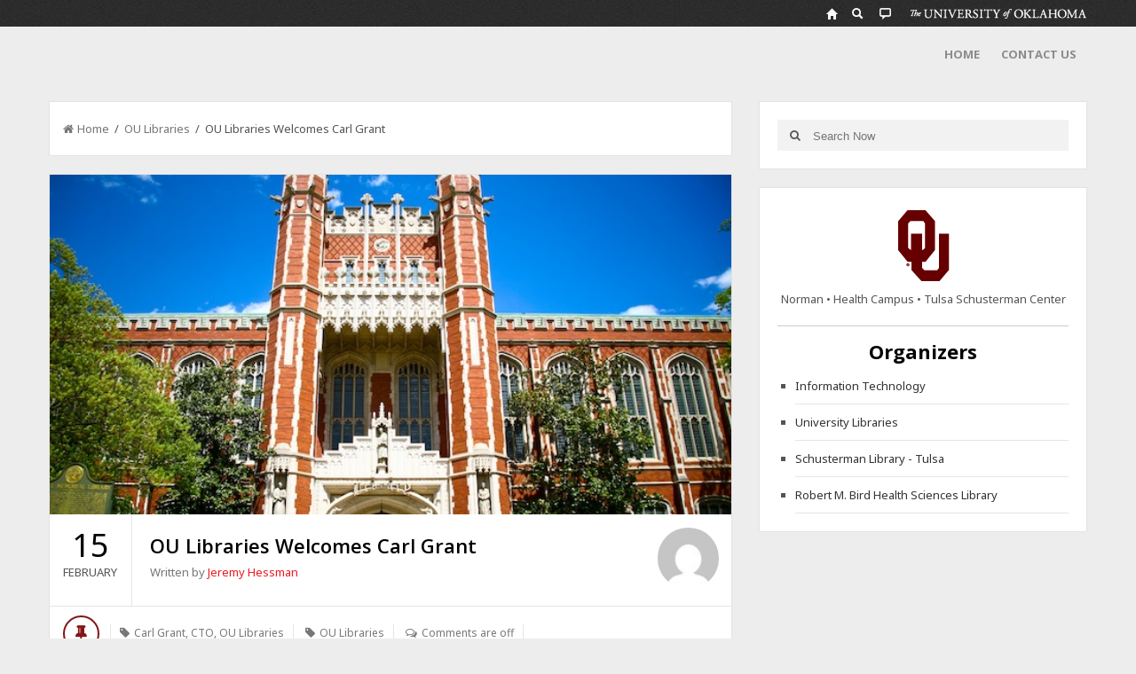

--- FILE ---
content_type: text/html; charset=UTF-8
request_url: http://academictech.ou.edu/ou-libraries-welcomes-carl-grant/
body_size: 47537
content:
<!DOCTYPE html>
<html class="no-js" itemscope="itemscope" itemtype="http://schema.org/Article" lang="en-US">
<head>
<meta charset="UTF-8">
<title itemprop="name">OU Libraries Welcomes Carl Grant | Academic Technology Expo</title>
<link rel="pingback" href="http://academictech.ou.edu/xmlrpc.php" />
<link rel="icon" href="http://academictech.ou.edu/wp-content/uploads/2015/04/Favicon.png" type="image/x-icon" />
<meta name="viewport" content="width=device-width" />
<!--[if lt IE 9]>
<script src="http://html5shim.googlecode.com/svn/trunk/html5.js"></script>
<![endif]-->
                        <script>
                            /* You can add more configuration options to webfontloader by previously defining the WebFontConfig with your options */
                            if ( typeof WebFontConfig === "undefined" ) {
                                WebFontConfig = new Object();
                            }
                            WebFontConfig['google'] = {families: ['Noto+Sans:400', 'Montserrat:400', 'Open+Sans:700,600']};

                            (function() {
                                var wf = document.createElement( 'script' );
                                wf.src = 'https://ajax.googleapis.com/ajax/libs/webfont/1.5.3/webfont.js';
                                wf.type = 'text/javascript';
                                wf.async = 'true';
                                var s = document.getElementsByTagName( 'script' )[0];
                                s.parentNode.insertBefore( wf, s );
                            })();
                        </script>
                    <meta name='robots' content='max-image-preview:large' />
	<style>img:is([sizes="auto" i], [sizes^="auto," i]) { contain-intrinsic-size: 3000px 1500px }</style>
	
            <script data-no-defer="1" data-ezscrex="false" data-cfasync="false" data-pagespeed-no-defer data-cookieconsent="ignore">
                var ctPublicFunctions = {"_ajax_nonce":"c2efaf5c91","_rest_nonce":"2c19b2fd42","_ajax_url":"\/wp-admin\/admin-ajax.php","_rest_url":"http:\/\/academictech.ou.edu\/wp-json\/","data__cookies_type":"none","data__ajax_type":"rest","data__bot_detector_enabled":"1","data__frontend_data_log_enabled":1,"cookiePrefix":"","wprocket_detected":false,"host_url":"academictech.ou.edu","text__ee_click_to_select":"Click to select the whole data","text__ee_original_email":"The complete one is","text__ee_got_it":"Got it","text__ee_blocked":"Blocked","text__ee_cannot_connect":"Cannot connect","text__ee_cannot_decode":"Can not decode email. Unknown reason","text__ee_email_decoder":"CleanTalk email decoder","text__ee_wait_for_decoding":"The magic is on the way!","text__ee_decoding_process":"Please wait a few seconds while we decode the contact data."}
            </script>
        
            <script data-no-defer="1" data-ezscrex="false" data-cfasync="false" data-pagespeed-no-defer data-cookieconsent="ignore">
                var ctPublic = {"_ajax_nonce":"c2efaf5c91","settings__forms__check_internal":"0","settings__forms__check_external":"0","settings__forms__force_protection":0,"settings__forms__search_test":"1","settings__data__bot_detector_enabled":"1","settings__sfw__anti_crawler":0,"blog_home":"http:\/\/academictech.ou.edu\/","pixel__setting":"3","pixel__enabled":false,"pixel__url":null,"data__email_check_before_post":"1","data__email_check_exist_post":1,"data__cookies_type":"none","data__key_is_ok":true,"data__visible_fields_required":true,"wl_brandname":"Anti-Spam by CleanTalk","wl_brandname_short":"CleanTalk","ct_checkjs_key":671613825,"emailEncoderPassKey":"2a384ca2d706e6f26bd38513bf2ca15a","bot_detector_forms_excluded":"W10=","advancedCacheExists":false,"varnishCacheExists":false,"wc_ajax_add_to_cart":false,"theRealPerson":{"phrases":{"trpHeading":"The Real Person Badge!","trpContent1":"The commenter acts as a real person and verified as not a bot.","trpContent2":" Anti-Spam by CleanTalk","trpContentLearnMore":"Learn more"},"trpContentLink":"https:\/\/cleantalk.org\/help\/the-real-person?utm_id=&amp;utm_term=&amp;utm_source=admin_side&amp;utm_medium=trp_badge&amp;utm_content=trp_badge_link_click&amp;utm_campaign=apbct_links","imgPersonUrl":"http:\/\/academictech.ou.edu\/wp-content\/plugins\/cleantalk-spam-protect\/css\/images\/real_user.svg","imgShieldUrl":"http:\/\/academictech.ou.edu\/wp-content\/plugins\/cleantalk-spam-protect\/css\/images\/shield.svg"}}
            </script>
        <link rel='dns-prefetch' href='//fd.cleantalk.org' />
<link rel="alternate" type="application/rss+xml" title="Academic Technology Expo &raquo; Feed" href="http://academictech.ou.edu/feed/" />
<link rel="alternate" type="application/rss+xml" title="Academic Technology Expo &raquo; Comments Feed" href="http://academictech.ou.edu/comments/feed/" />
<script type="text/javascript">
/* <![CDATA[ */
window._wpemojiSettings = {"baseUrl":"https:\/\/s.w.org\/images\/core\/emoji\/15.0.3\/72x72\/","ext":".png","svgUrl":"https:\/\/s.w.org\/images\/core\/emoji\/15.0.3\/svg\/","svgExt":".svg","source":{"concatemoji":"http:\/\/academictech.ou.edu\/wp-includes\/js\/wp-emoji-release.min.js?ver=6.7.2"}};
/*! This file is auto-generated */
!function(i,n){var o,s,e;function c(e){try{var t={supportTests:e,timestamp:(new Date).valueOf()};sessionStorage.setItem(o,JSON.stringify(t))}catch(e){}}function p(e,t,n){e.clearRect(0,0,e.canvas.width,e.canvas.height),e.fillText(t,0,0);var t=new Uint32Array(e.getImageData(0,0,e.canvas.width,e.canvas.height).data),r=(e.clearRect(0,0,e.canvas.width,e.canvas.height),e.fillText(n,0,0),new Uint32Array(e.getImageData(0,0,e.canvas.width,e.canvas.height).data));return t.every(function(e,t){return e===r[t]})}function u(e,t,n){switch(t){case"flag":return n(e,"\ud83c\udff3\ufe0f\u200d\u26a7\ufe0f","\ud83c\udff3\ufe0f\u200b\u26a7\ufe0f")?!1:!n(e,"\ud83c\uddfa\ud83c\uddf3","\ud83c\uddfa\u200b\ud83c\uddf3")&&!n(e,"\ud83c\udff4\udb40\udc67\udb40\udc62\udb40\udc65\udb40\udc6e\udb40\udc67\udb40\udc7f","\ud83c\udff4\u200b\udb40\udc67\u200b\udb40\udc62\u200b\udb40\udc65\u200b\udb40\udc6e\u200b\udb40\udc67\u200b\udb40\udc7f");case"emoji":return!n(e,"\ud83d\udc26\u200d\u2b1b","\ud83d\udc26\u200b\u2b1b")}return!1}function f(e,t,n){var r="undefined"!=typeof WorkerGlobalScope&&self instanceof WorkerGlobalScope?new OffscreenCanvas(300,150):i.createElement("canvas"),a=r.getContext("2d",{willReadFrequently:!0}),o=(a.textBaseline="top",a.font="600 32px Arial",{});return e.forEach(function(e){o[e]=t(a,e,n)}),o}function t(e){var t=i.createElement("script");t.src=e,t.defer=!0,i.head.appendChild(t)}"undefined"!=typeof Promise&&(o="wpEmojiSettingsSupports",s=["flag","emoji"],n.supports={everything:!0,everythingExceptFlag:!0},e=new Promise(function(e){i.addEventListener("DOMContentLoaded",e,{once:!0})}),new Promise(function(t){var n=function(){try{var e=JSON.parse(sessionStorage.getItem(o));if("object"==typeof e&&"number"==typeof e.timestamp&&(new Date).valueOf()<e.timestamp+604800&&"object"==typeof e.supportTests)return e.supportTests}catch(e){}return null}();if(!n){if("undefined"!=typeof Worker&&"undefined"!=typeof OffscreenCanvas&&"undefined"!=typeof URL&&URL.createObjectURL&&"undefined"!=typeof Blob)try{var e="postMessage("+f.toString()+"("+[JSON.stringify(s),u.toString(),p.toString()].join(",")+"));",r=new Blob([e],{type:"text/javascript"}),a=new Worker(URL.createObjectURL(r),{name:"wpTestEmojiSupports"});return void(a.onmessage=function(e){c(n=e.data),a.terminate(),t(n)})}catch(e){}c(n=f(s,u,p))}t(n)}).then(function(e){for(var t in e)n.supports[t]=e[t],n.supports.everything=n.supports.everything&&n.supports[t],"flag"!==t&&(n.supports.everythingExceptFlag=n.supports.everythingExceptFlag&&n.supports[t]);n.supports.everythingExceptFlag=n.supports.everythingExceptFlag&&!n.supports.flag,n.DOMReady=!1,n.readyCallback=function(){n.DOMReady=!0}}).then(function(){return e}).then(function(){var e;n.supports.everything||(n.readyCallback(),(e=n.source||{}).concatemoji?t(e.concatemoji):e.wpemoji&&e.twemoji&&(t(e.twemoji),t(e.wpemoji)))}))}((window,document),window._wpemojiSettings);
/* ]]> */
</script>
<link rel='stylesheet' id='prettyphoto-css' href='http://academictech.ou.edu/wp-content/plugins/prettyphoto-media/css/prettyPhoto.css?ver=3.1.4' type='text/css' media='screen' />
<style id='wp-emoji-styles-inline-css' type='text/css'>

	img.wp-smiley, img.emoji {
		display: inline !important;
		border: none !important;
		box-shadow: none !important;
		height: 1em !important;
		width: 1em !important;
		margin: 0 0.07em !important;
		vertical-align: -0.1em !important;
		background: none !important;
		padding: 0 !important;
	}
</style>
<link rel='stylesheet' id='wp-block-library-css' href='http://academictech.ou.edu/wp-includes/css/dist/block-library/style.min.css?ver=6.7.2' type='text/css' media='all' />
<style id='classic-theme-styles-inline-css' type='text/css'>
/*! This file is auto-generated */
.wp-block-button__link{color:#fff;background-color:#32373c;border-radius:9999px;box-shadow:none;text-decoration:none;padding:calc(.667em + 2px) calc(1.333em + 2px);font-size:1.125em}.wp-block-file__button{background:#32373c;color:#fff;text-decoration:none}
</style>
<style id='global-styles-inline-css' type='text/css'>
:root{--wp--preset--aspect-ratio--square: 1;--wp--preset--aspect-ratio--4-3: 4/3;--wp--preset--aspect-ratio--3-4: 3/4;--wp--preset--aspect-ratio--3-2: 3/2;--wp--preset--aspect-ratio--2-3: 2/3;--wp--preset--aspect-ratio--16-9: 16/9;--wp--preset--aspect-ratio--9-16: 9/16;--wp--preset--color--black: #000000;--wp--preset--color--cyan-bluish-gray: #abb8c3;--wp--preset--color--white: #ffffff;--wp--preset--color--pale-pink: #f78da7;--wp--preset--color--vivid-red: #cf2e2e;--wp--preset--color--luminous-vivid-orange: #ff6900;--wp--preset--color--luminous-vivid-amber: #fcb900;--wp--preset--color--light-green-cyan: #7bdcb5;--wp--preset--color--vivid-green-cyan: #00d084;--wp--preset--color--pale-cyan-blue: #8ed1fc;--wp--preset--color--vivid-cyan-blue: #0693e3;--wp--preset--color--vivid-purple: #9b51e0;--wp--preset--gradient--vivid-cyan-blue-to-vivid-purple: linear-gradient(135deg,rgba(6,147,227,1) 0%,rgb(155,81,224) 100%);--wp--preset--gradient--light-green-cyan-to-vivid-green-cyan: linear-gradient(135deg,rgb(122,220,180) 0%,rgb(0,208,130) 100%);--wp--preset--gradient--luminous-vivid-amber-to-luminous-vivid-orange: linear-gradient(135deg,rgba(252,185,0,1) 0%,rgba(255,105,0,1) 100%);--wp--preset--gradient--luminous-vivid-orange-to-vivid-red: linear-gradient(135deg,rgba(255,105,0,1) 0%,rgb(207,46,46) 100%);--wp--preset--gradient--very-light-gray-to-cyan-bluish-gray: linear-gradient(135deg,rgb(238,238,238) 0%,rgb(169,184,195) 100%);--wp--preset--gradient--cool-to-warm-spectrum: linear-gradient(135deg,rgb(74,234,220) 0%,rgb(151,120,209) 20%,rgb(207,42,186) 40%,rgb(238,44,130) 60%,rgb(251,105,98) 80%,rgb(254,248,76) 100%);--wp--preset--gradient--blush-light-purple: linear-gradient(135deg,rgb(255,206,236) 0%,rgb(152,150,240) 100%);--wp--preset--gradient--blush-bordeaux: linear-gradient(135deg,rgb(254,205,165) 0%,rgb(254,45,45) 50%,rgb(107,0,62) 100%);--wp--preset--gradient--luminous-dusk: linear-gradient(135deg,rgb(255,203,112) 0%,rgb(199,81,192) 50%,rgb(65,88,208) 100%);--wp--preset--gradient--pale-ocean: linear-gradient(135deg,rgb(255,245,203) 0%,rgb(182,227,212) 50%,rgb(51,167,181) 100%);--wp--preset--gradient--electric-grass: linear-gradient(135deg,rgb(202,248,128) 0%,rgb(113,206,126) 100%);--wp--preset--gradient--midnight: linear-gradient(135deg,rgb(2,3,129) 0%,rgb(40,116,252) 100%);--wp--preset--font-size--small: 13px;--wp--preset--font-size--medium: 20px;--wp--preset--font-size--large: 36px;--wp--preset--font-size--x-large: 42px;--wp--preset--spacing--20: 0.44rem;--wp--preset--spacing--30: 0.67rem;--wp--preset--spacing--40: 1rem;--wp--preset--spacing--50: 1.5rem;--wp--preset--spacing--60: 2.25rem;--wp--preset--spacing--70: 3.38rem;--wp--preset--spacing--80: 5.06rem;--wp--preset--shadow--natural: 6px 6px 9px rgba(0, 0, 0, 0.2);--wp--preset--shadow--deep: 12px 12px 50px rgba(0, 0, 0, 0.4);--wp--preset--shadow--sharp: 6px 6px 0px rgba(0, 0, 0, 0.2);--wp--preset--shadow--outlined: 6px 6px 0px -3px rgba(255, 255, 255, 1), 6px 6px rgba(0, 0, 0, 1);--wp--preset--shadow--crisp: 6px 6px 0px rgba(0, 0, 0, 1);}:where(.is-layout-flex){gap: 0.5em;}:where(.is-layout-grid){gap: 0.5em;}body .is-layout-flex{display: flex;}.is-layout-flex{flex-wrap: wrap;align-items: center;}.is-layout-flex > :is(*, div){margin: 0;}body .is-layout-grid{display: grid;}.is-layout-grid > :is(*, div){margin: 0;}:where(.wp-block-columns.is-layout-flex){gap: 2em;}:where(.wp-block-columns.is-layout-grid){gap: 2em;}:where(.wp-block-post-template.is-layout-flex){gap: 1.25em;}:where(.wp-block-post-template.is-layout-grid){gap: 1.25em;}.has-black-color{color: var(--wp--preset--color--black) !important;}.has-cyan-bluish-gray-color{color: var(--wp--preset--color--cyan-bluish-gray) !important;}.has-white-color{color: var(--wp--preset--color--white) !important;}.has-pale-pink-color{color: var(--wp--preset--color--pale-pink) !important;}.has-vivid-red-color{color: var(--wp--preset--color--vivid-red) !important;}.has-luminous-vivid-orange-color{color: var(--wp--preset--color--luminous-vivid-orange) !important;}.has-luminous-vivid-amber-color{color: var(--wp--preset--color--luminous-vivid-amber) !important;}.has-light-green-cyan-color{color: var(--wp--preset--color--light-green-cyan) !important;}.has-vivid-green-cyan-color{color: var(--wp--preset--color--vivid-green-cyan) !important;}.has-pale-cyan-blue-color{color: var(--wp--preset--color--pale-cyan-blue) !important;}.has-vivid-cyan-blue-color{color: var(--wp--preset--color--vivid-cyan-blue) !important;}.has-vivid-purple-color{color: var(--wp--preset--color--vivid-purple) !important;}.has-black-background-color{background-color: var(--wp--preset--color--black) !important;}.has-cyan-bluish-gray-background-color{background-color: var(--wp--preset--color--cyan-bluish-gray) !important;}.has-white-background-color{background-color: var(--wp--preset--color--white) !important;}.has-pale-pink-background-color{background-color: var(--wp--preset--color--pale-pink) !important;}.has-vivid-red-background-color{background-color: var(--wp--preset--color--vivid-red) !important;}.has-luminous-vivid-orange-background-color{background-color: var(--wp--preset--color--luminous-vivid-orange) !important;}.has-luminous-vivid-amber-background-color{background-color: var(--wp--preset--color--luminous-vivid-amber) !important;}.has-light-green-cyan-background-color{background-color: var(--wp--preset--color--light-green-cyan) !important;}.has-vivid-green-cyan-background-color{background-color: var(--wp--preset--color--vivid-green-cyan) !important;}.has-pale-cyan-blue-background-color{background-color: var(--wp--preset--color--pale-cyan-blue) !important;}.has-vivid-cyan-blue-background-color{background-color: var(--wp--preset--color--vivid-cyan-blue) !important;}.has-vivid-purple-background-color{background-color: var(--wp--preset--color--vivid-purple) !important;}.has-black-border-color{border-color: var(--wp--preset--color--black) !important;}.has-cyan-bluish-gray-border-color{border-color: var(--wp--preset--color--cyan-bluish-gray) !important;}.has-white-border-color{border-color: var(--wp--preset--color--white) !important;}.has-pale-pink-border-color{border-color: var(--wp--preset--color--pale-pink) !important;}.has-vivid-red-border-color{border-color: var(--wp--preset--color--vivid-red) !important;}.has-luminous-vivid-orange-border-color{border-color: var(--wp--preset--color--luminous-vivid-orange) !important;}.has-luminous-vivid-amber-border-color{border-color: var(--wp--preset--color--luminous-vivid-amber) !important;}.has-light-green-cyan-border-color{border-color: var(--wp--preset--color--light-green-cyan) !important;}.has-vivid-green-cyan-border-color{border-color: var(--wp--preset--color--vivid-green-cyan) !important;}.has-pale-cyan-blue-border-color{border-color: var(--wp--preset--color--pale-cyan-blue) !important;}.has-vivid-cyan-blue-border-color{border-color: var(--wp--preset--color--vivid-cyan-blue) !important;}.has-vivid-purple-border-color{border-color: var(--wp--preset--color--vivid-purple) !important;}.has-vivid-cyan-blue-to-vivid-purple-gradient-background{background: var(--wp--preset--gradient--vivid-cyan-blue-to-vivid-purple) !important;}.has-light-green-cyan-to-vivid-green-cyan-gradient-background{background: var(--wp--preset--gradient--light-green-cyan-to-vivid-green-cyan) !important;}.has-luminous-vivid-amber-to-luminous-vivid-orange-gradient-background{background: var(--wp--preset--gradient--luminous-vivid-amber-to-luminous-vivid-orange) !important;}.has-luminous-vivid-orange-to-vivid-red-gradient-background{background: var(--wp--preset--gradient--luminous-vivid-orange-to-vivid-red) !important;}.has-very-light-gray-to-cyan-bluish-gray-gradient-background{background: var(--wp--preset--gradient--very-light-gray-to-cyan-bluish-gray) !important;}.has-cool-to-warm-spectrum-gradient-background{background: var(--wp--preset--gradient--cool-to-warm-spectrum) !important;}.has-blush-light-purple-gradient-background{background: var(--wp--preset--gradient--blush-light-purple) !important;}.has-blush-bordeaux-gradient-background{background: var(--wp--preset--gradient--blush-bordeaux) !important;}.has-luminous-dusk-gradient-background{background: var(--wp--preset--gradient--luminous-dusk) !important;}.has-pale-ocean-gradient-background{background: var(--wp--preset--gradient--pale-ocean) !important;}.has-electric-grass-gradient-background{background: var(--wp--preset--gradient--electric-grass) !important;}.has-midnight-gradient-background{background: var(--wp--preset--gradient--midnight) !important;}.has-small-font-size{font-size: var(--wp--preset--font-size--small) !important;}.has-medium-font-size{font-size: var(--wp--preset--font-size--medium) !important;}.has-large-font-size{font-size: var(--wp--preset--font-size--large) !important;}.has-x-large-font-size{font-size: var(--wp--preset--font-size--x-large) !important;}
:where(.wp-block-post-template.is-layout-flex){gap: 1.25em;}:where(.wp-block-post-template.is-layout-grid){gap: 1.25em;}
:where(.wp-block-columns.is-layout-flex){gap: 2em;}:where(.wp-block-columns.is-layout-grid){gap: 2em;}
:root :where(.wp-block-pullquote){font-size: 1.5em;line-height: 1.6;}
</style>
<link rel='stylesheet' id='cleantalk-public-css-css' href='http://academictech.ou.edu/wp-content/plugins/cleantalk-spam-protect/css/cleantalk-public.min.css?ver=6.68_1764951218' type='text/css' media='all' />
<link rel='stylesheet' id='cleantalk-email-decoder-css-css' href='http://academictech.ou.edu/wp-content/plugins/cleantalk-spam-protect/css/cleantalk-email-decoder.min.css?ver=6.68_1764951218' type='text/css' media='all' />
<link rel='stylesheet' id='cleantalk-trp-css-css' href='http://academictech.ou.edu/wp-content/plugins/cleantalk-spam-protect/css/cleantalk-trp.min.css?ver=6.68_1764951218' type='text/css' media='all' />
<link rel='stylesheet' id='ppress-frontend-css' href='http://academictech.ou.edu/wp-content/plugins/wp-user-avatar/assets/css/frontend.min.css?ver=4.13.4' type='text/css' media='all' />
<link rel='stylesheet' id='ppress-flatpickr-css' href='http://academictech.ou.edu/wp-content/plugins/wp-user-avatar/assets/flatpickr/flatpickr.min.css?ver=4.13.4' type='text/css' media='all' />
<link rel='stylesheet' id='ppress-select2-css' href='http://academictech.ou.edu/wp-content/plugins/wp-user-avatar/assets/select2/select2.min.css?ver=6.7.2' type='text/css' media='all' />
<link rel='stylesheet' id='goblog-style-css' href='http://academictech.ou.edu/wp-content/themes/goblog/style.css?ver=6.7.2' type='text/css' media='all' />
<style id='goblog-style-inline-css' type='text/css'>

	body { background-color:#eeeded; background-image:url(http://academictech.ou.edu/wp-content/themes/goblog/images/bg.png); background-repeat:repeat; background-attachment:scroll; background-position:0 0 }
	.widgetslider .post-cats span, .tagcloud a:hover, .main-navigation ul li ul li a:hover, .menu ul .current-menu-item > a, .pagination span, .pagination a:hover, .read-more a, .featuredslider .flex-control-nav .flex-active, #subscribe-widget input[type='submit'], #wp-calendar caption, #wp-calendar td#today, #commentform #submit, .wpcf7-submit { background-color:; }
	a, a:hover, .title a:hover, .sidebar a:hover, .sidebar-small-widget a:hover, .breadcrumbs a:hover, .meta a:hover, .post-meta a:hover, .reply:hover i, .reply:hover a, .edit-post a, .error-text, #comments .fn a:hover { color:; }
	.main-navigation a:hover, .current-menu-item a, .sfHover a, .tagcloud a:hover, .main-navigation .menu ul li:first-child, .current-menu-parent a { border-color:; }
	.main-navigation .menu > li > ul:before { border-bottom-color:; }
	.main-navigation a { color:#8B8B8B;} .main-navigation a:hover, .current-menu-item a, .current-menu-parent a, #navigation .menu > .sfHover > a.sf-with-ul { color:#094fe8;}
	.sf-arrows .sf-with-ul:after { border-top-color:#8B8B8B;} .sf-arrows .sf-with-ul:hover:after { border-top-color:#094fe8;} .main-navigation ul li ul li a { background:#353535; color:#1e73be;}
	.main-navigation ul li ul li a:hover { color:#FFFFFF;} .sf-arrows ul .sf-with-ul:after { border-left-color:#1e73be;} .btn { color:#ffffff;}
	#wp-calendar th { background: rgba(,,, 0.6) } .slides-over { opacity:0.6;}                                                        
	
</style>
<link rel='stylesheet' id='font-awesome-css' href='http://academictech.ou.edu/wp-content/themes/goblog/css/font-awesome.css?ver=6.7.2' type='text/css' media='all' />
<link rel='stylesheet' id='responsive-css' href='http://academictech.ou.edu/wp-content/themes/goblog/css/responsive.css?ver=6.7.2' type='text/css' media='all' />
<link rel='stylesheet' id='wp-pagenavi-css' href='http://academictech.ou.edu/wp-content/plugins/wp-pagenavi/pagenavi-css.css?ver=2.70' type='text/css' media='all' />
<link rel='stylesheet' id='wp-author-bio-css' href='http://academictech.ou.edu/wp-content/plugins/wp-about-author/wp-about-author.css?ver=6.7.2' type='text/css' media='all' />
<script type="text/javascript" src="http://academictech.ou.edu/wp-includes/js/jquery/jquery.min.js?ver=3.7.1" id="jquery-core-js"></script>
<script type="text/javascript" src="http://academictech.ou.edu/wp-includes/js/jquery/jquery-migrate.min.js?ver=3.4.1" id="jquery-migrate-js"></script>
<script type="text/javascript" src="http://academictech.ou.edu/wp-content/plugins/cleantalk-spam-protect/js/apbct-public-bundle.min.js?ver=6.68_1764951219" id="apbct-public-bundle.min-js-js"></script>
<script type="text/javascript" src="https://fd.cleantalk.org/ct-bot-detector-wrapper.js?ver=6.68" id="ct_bot_detector-js" defer="defer" data-wp-strategy="defer"></script>
<script type="text/javascript" src="http://academictech.ou.edu/wp-content/plugins/wp-retina-2x/app/picturefill.min.js?ver=1678807941" id="wr2x-picturefill-js-js"></script>
<script type="text/javascript" src="http://academictech.ou.edu/wp-content/plugins/wp-user-avatar/assets/flatpickr/flatpickr.min.js?ver=4.13.4" id="ppress-flatpickr-js"></script>
<script type="text/javascript" src="http://academictech.ou.edu/wp-content/plugins/wp-user-avatar/assets/select2/select2.min.js?ver=4.13.4" id="ppress-select2-js"></script>
<link rel="https://api.w.org/" href="http://academictech.ou.edu/wp-json/" /><link rel="alternate" title="JSON" type="application/json" href="http://academictech.ou.edu/wp-json/wp/v2/posts/1078" /><link rel="EditURI" type="application/rsd+xml" title="RSD" href="http://academictech.ou.edu/xmlrpc.php?rsd" />
<meta name="generator" content="WordPress 6.7.2" />
<link rel="canonical" href="http://academictech.ou.edu/ou-libraries-welcomes-carl-grant/" />
<link rel='shortlink' href='http://academictech.ou.edu/?p=1078' />
<link rel="alternate" title="oEmbed (JSON)" type="application/json+oembed" href="http://academictech.ou.edu/wp-json/oembed/1.0/embed?url=http%3A%2F%2Facademictech.ou.edu%2Fou-libraries-welcomes-carl-grant%2F" />
<meta name="cdp-version" content="1.5.0" /><style type="text/css" title="dynamic-css" class="options-output">.main-header{background-color:transparent;}.header-slider, .header-slider li h3{color:#ffffff;}.header{padding-top:10px;padding-bottom:0;}body{color:#555555;}.post-box, .breadcrumbs, .author-box, .author-desc-box, .post-navigation .post-nav-links, .relatedPosts, #respond, .pagination, .norm-pagination{background-color:#FFFFFF;}.post-box, .breadcrumbs, .author-box, .author-desc-box, .relatedPosts, #respond, .pagination, .norm-pagination{border-top:1px solid #e3e3e3;border-bottom:1px solid #e3e3e3;border-left:1px solid #e3e3e3;border-right:1px solid #e3e3e3;}.post-box, .breadcrumbs, .author-box, .author-desc-box, .relatedPosts, #comments, #respond, .pagination, .norm-pagination{color:#555555;}.post-author, .post-meta, .post-meta a, .breadcrumbs a{color:#777777;}.title, .title a, .post header .post-date, .section-heading, .author-box h5{color:#000000;}.sidebar-widget, #tabs-widget, #tabs li.active a{background-color:#FFFFFF;}.sidebar-widget, #tabs-widget{border-top:1px solid #e3e3e3;border-bottom:1px solid #e3e3e3;border-left:1px solid #e3e3e3;border-right:1px solid #e3e3e3;}.widget-title, #tabs li a{color:#000000;}.sidebar-widget{color:#555555;}.sidebar a, .sidebar-small-widget a{color:#333333;}.meta, .meta a{color:#999999;}.footer{background-color:#101010;}.footer a{color:#777777;}.footer a:hover{color:#FFFFFF;}.footer-widget .widget-title{color:#FFFFFF;}.copyright{background-color:#000000;}.copyright{color:#ffffff;}body{font-family:Noto Sans;font-weight:400;font-style:normal;opacity: 1;visibility: visible;-webkit-transition: opacity 0.24s ease-in-out;-moz-transition: opacity 0.24s ease-in-out;transition: opacity 0.24s ease-in-out;}.wf-loading body,{opacity: 0;}.ie.wf-loading body,{visibility: hidden;}.header #logo a{font-family:Montserrat;line-height:0px;font-weight:400;font-style:normal;color:#ffffff;font-size:0px;opacity: 1;visibility: visible;-webkit-transition: opacity 0.24s ease-in-out;-moz-transition: opacity 0.24s ease-in-out;transition: opacity 0.24s ease-in-out;}.wf-loading .header #logo a,{opacity: 0;}.ie.wf-loading .header #logo a,{visibility: hidden;}h1,h2,h3,h4,h5,h6, .header, .main-navigation a, .read-more, .article-heading, .slidertitle, .carousel, #tabs li a, .social-widget a, .post-navigation, #wp-calendar caption, .comment-reply-link, #comments .fn, #commentform input, #commentform textarea, input[type="submit"], .pagination, .footer-subscribe{font-family:Open Sans;font-weight:700;font-style:normal;opacity: 1;visibility: visible;-webkit-transition: opacity 0.24s ease-in-out;-moz-transition: opacity 0.24s ease-in-out;transition: opacity 0.24s ease-in-out;}.wf-loading h1,h2,h3,h4,h5,h6, .header, .main-navigation a, .read-more, .article-heading, .slidertitle, .carousel, #tabs li a, .social-widget a, .post-navigation, #wp-calendar caption, .comment-reply-link, #comments .fn, #commentform input, #commentform textarea, input[type="submit"], .pagination, .footer-subscribe,{opacity: 0;}.ie.wf-loading h1,h2,h3,h4,h5,h6, .header, .main-navigation a, .read-more, .article-heading, .slidertitle, .carousel, #tabs li a, .social-widget a, .post-navigation, #wp-calendar caption, .comment-reply-link, #comments .fn, #commentform input, #commentform textarea, input[type="submit"], .pagination, .footer-subscribe,{visibility: hidden;}.home-post-title{font-family:Open Sans;line-height:30px;font-weight:600;font-style:normal;font-size:22px;opacity: 1;visibility: visible;-webkit-transition: opacity 0.24s ease-in-out;-moz-transition: opacity 0.24s ease-in-out;transition: opacity 0.24s ease-in-out;}.wf-loading .home-post-title,{opacity: 0;}.ie.wf-loading .home-post-title,{visibility: hidden;}.single-title, .page-title, .widgettitle{font-family:Open Sans;line-height:30px;font-weight:600;font-style:normal;font-size:22px;opacity: 1;visibility: visible;-webkit-transition: opacity 0.24s ease-in-out;-moz-transition: opacity 0.24s ease-in-out;transition: opacity 0.24s ease-in-out;}.wf-loading .single-title, .page-title, .widgettitle,{opacity: 0;}.ie.wf-loading .single-title, .page-title, .widgettitle,{visibility: hidden;}.post-content, .single-post-content, .single-page-content{font-family:Noto Sans;line-height:21px;font-weight:400;font-style:normal;font-size:14px;opacity: 1;visibility: visible;-webkit-transition: opacity 0.24s ease-in-out;-moz-transition: opacity 0.24s ease-in-out;transition: opacity 0.24s ease-in-out;}.wf-loading .post-content, .single-post-content, .single-page-content,{opacity: 0;}.ie.wf-loading .post-content, .single-post-content, .single-page-content,{visibility: hidden;}.widget-title{font-family:Open Sans;line-height:20px;font-weight:700;font-style:normal;font-size:13px;opacity: 1;visibility: visible;-webkit-transition: opacity 0.24s ease-in-out;-moz-transition: opacity 0.24s ease-in-out;transition: opacity 0.24s ease-in-out;}.wf-loading .widget-title,{opacity: 0;}.ie.wf-loading .widget-title,{visibility: hidden;}.post-meta .post-type-standard i{color:#841617;}.post-meta .post-type-standard i{border-color:#841617;}.post-meta .post-type-audio i{color:#74ad68;}.post-meta .post-type-audio i{border-color:#74ad68;}.post-meta .post-type-video i{color:#298ac4;}.post-meta .post-type-video i{border-color:#298ac4;}.post-meta .post-type-image i{color:#cccccc;}.post-meta .post-type-image i{border-color:#cccccc;}.post-meta .post-type-quote i{color:#971d20;}.post-meta .post-type-quote i{border-color:#971d20;}.post-meta .post-type-gallery i{color:#e4e0c3;}.post-meta .post-type-gallery i{border-color:#e4e0c3;}.post-meta .post-type-link i{color:#807662;}.post-meta .post-type-link i{border-color:#807662;}</style></head>
<body id="blog" class="post-template-default single single-post postid-1078 single-format-standard main" itemscope itemtype="http://schema.org/WebPage">
	<div class="main-container">
	
	
	<div class="globalheader">
		<div class="wrapper">
        		<ul>
            			<li><a class="tip home" href="http://www.ou.edu/web.html" alt="OU Home link"><span>OU Homepage</span></a></li>
            			<li><a class="tip search" href="www.ou.edu/content/ousearch.html" alt="OU Search link"><span>Search OU</span></a></li>
            			<li><a class="tip social" href="http://www.ou.edu/web/socialmediadirectory.html" alt="OU Social Media link"><span>OU Social Media</span></a></li>
            			<li class="wordmark">The University of Oklahoma</li>
        		</ul>
        	<div style="clear:both;"></div>
      		</div>
   	</div>



<!-- START HEADER -->
		<header class="main-header clearfix">
			<div class="header clearfix">
			<div class="container">
									<div class="logo-wrap uppercase">
													<h2 id="logo" class="uppercase">
								<a href="http://academictech.ou.edu">Academic Technology Expo</a>
							</h2>
																	</div><!--.logo-wrap-->
								<div class="btn fa fa-align-justify"></div>
				<div class="main-navigation">
					<div class="main-nav">
						<nav id="navigation" >
														<ul id="menu-contact-us" class="menu"><li id="menu-item-3750" class="menu-item menu-item-type-custom menu-item-object-custom menu-item-home"><a href="http://academictech.ou.edu/">Home</a></li>
<li id="menu-item-3752" class="menu-item menu-item-type-post_type menu-item-object-page"><a href="http://academictech.ou.edu/contact/">Contact Us</a></li>
</ul>													</nav>
					</div><!-- .main-nav -->
				</div><!-- .main-navigation -->
			</div><!-- .header -->
			</div><!-- .header -->
		</header>
																					<!-- END HEADER -->
		<div class="main-wrapper">
				<div id="page"><div class="detail-page">
		<div class="content-area single-content-area">
		<div class="content-single">
									<div class="breadcrumbs">
					<a href="http://academictech.ou.edu"> <i class="fa fa-home"></i>Home</a>&nbsp;&nbsp;/&nbsp;&nbsp;<a href="http://academictech.ou.edu/category/tech-tips/ou-libraries/" rel="category tag">OU Libraries</a>&nbsp;&nbsp;/&nbsp;&nbsp;OU Libraries Welcomes Carl Grant				</div>
						<div class="single-content">
				<article id="post-1078" class="post-1078 post type-post status-publish format-standard has-post-thumbnail hentry category-ou-libraries tag-carl-grant tag-cto tag-ou-libraries">
	<div class="post-box">
		<div class="single-post-type"><img width="661" height="330" src="http://academictech.ou.edu/wp-content/uploads/2013/02/IMG_4385blog.jpg" class="attachment-featured size-featured wp-post-image" alt="" title="" decoding="async" fetchpriority="high" srcset="http://academictech.ou.edu/wp-content/uploads/2013/02/IMG_4385blog.jpg 661w, http://academictech.ou.edu/wp-content/uploads/2013/02/IMG_4385blog-300x149.jpg 300w, http://academictech.ou.edu/wp-content/uploads/2013/02/IMG_4385blog-660x330.jpg 660w" sizes="(max-width: 661px) 100vw, 661px" /></div>		<header>
												<time datetime="2013-02-15" title="February 15, 2013">
						<span class="post-date">15</span>
						<span class="post-month uppercase">February</span>
					</time>
										<div class="title-wrap">
				<h2 class="title single-title title20">
					OU Libraries Welcomes Carl Grant				</h2>
															<span class="post-author">Written by <a href="http://academictech.ou.edu/author/hess7615/" title="Posts by Jeremy Hessman" rel="author">Jeremy Hessman</a></span>
												</div>
												<div class="post-avtar">
						<img alt='' src='https://secure.gravatar.com/avatar/665b85612ae956a070a3a0db84b6de5f?s=70&#038;d=mm&#038;r=g' srcset='https://secure.gravatar.com/avatar/665b85612ae956a070a3a0db84b6de5f?s=140&#038;d=mm&#038;r=g 2x' class='avatar avatar-70 photo' height='70' width='70' decoding='async'/>					</div>
									</header><!--.header-->
					<div class="post-meta">
				<div class="post-type post-type-standard"><i class="fa fa-thumb-tack"></i></div><span class="post-tags"><i class="fa fa-tag"></i> <a href="http://academictech.ou.edu/tag/carl-grant/" rel="tag">Carl Grant</a>, <a href="http://academictech.ou.edu/tag/cto/" rel="tag">CTO</a>, <a href="http://academictech.ou.edu/tag/ou-libraries/" rel="tag">OU Libraries</a></span>					<span class="post-cats"><i class="fa fa-tag"></i> <a href="http://academictech.ou.edu/category/tech-tips/ou-libraries/" rel="category tag">OU Libraries</a></span>
									<span class="post-comments"><i class="fa fa-comments-o"></i> <span class="comments-link">Comments are off</span></span>
								<span class="edit-post"></span>
			</div><!--.post-meta-->
				<div class="single-post-content">			
						
			<p><a href="http://ouacademictech.com/ou-libraries-welcomes-carl-grant/unknown-4/" rel="attachment wp-att-1079"><img decoding="async" class="size-full wp-image-1079 alignleft" style="margin: 10px;" alt="Unknown" src="http://ouacademictech.com/wp-content/uploads/2013/02/Unknown.jpeg" width="200" height="250" /></a>The University of Oklahoma Libraries is pleased to announce that Carl Grant will be joining our team as the Associate Dean for Knowledge Services and Chief Technology Officer. Carl has an extensive background in the information industry and has worked for many years in the corporate enterprise that supports library services with leadership positions at Ex Libris, VTLS, Ameritech Library Services, and Innovative Interfaces. His experiences in these venues make Carl uniquely qualified to lead the University of Oklahoma Libraries into a new era of utilizing the latest technologies to facilitate learning and research at the university.</p>
<p>With the creation of this position, the University of Oklahoma Libraries is responding to a rapidly changing landscape in higher education and to evolving user expectations. Knowledge Services will integrate formerly discrete components in the library to achieve a more seamless user experiences when interacting with digital content. Traditional library departments such as Cataloging &amp; Metadata and Library Systems will work together with new areas such as the digitization laboratory to enhance access to digital collections, to preserve digital data, and to examine library technology platforms that best meet the needs to of today&#8217;s scholars. Knowledge Services will also support learning, teaching and research through the creation of a collaborative commons.</p>
<p>Dean of Libraries, Rick Luce, notes, &#8220;As with all academic libraries, OU is experiencing a rapidly evolving and significant transformation in the way that students and faculty learn and teach, impacting the way our users need and expect support. We are becoming more engaged in the integration of information into the digital landscape in support of new pedagogy, in the role of digitization and preservation, and in supporting the infrastructure to manage the life cycle of multiple forms of information. Carl Grant will have key leadership responsibilities at the intersection of digital services and our transformation to a more user centric organization.&#8221;</p>
<p>Learn more about Carl&#8217;s thinking on a variety of library service and technology challenges at his blog, <a href="http://thoughts.care-affiliates.com/">Thoughts from Carl Grant</a>.</p>
		
					</div><!--.single-post-content-->

				
					<div class="share-buttons">
				<div class="social-btn-title">Share On</div>
									<!-- Facebook -->
					<div class="social-btn social-fb">
						<a class="fa fa-facebook" href="http://www.facebook.com/share.php?u=http://academictech.ou.edu/ou-libraries-welcomes-carl-grant/&title=OU Libraries Welcomes Carl Grant" target="_blank"></a>
					</div>
													<!-- Twitter -->
					<div class="social-btn social-twitter">
						<a class="fa fa-twitter" href="http://twitter.com/home?status=OU Libraries Welcomes Carl Grant+http://academictech.ou.edu/ou-libraries-welcomes-carl-grant/" target="_blank"></a>
					</div>
													<!-- Google+ -->
					<div class="social-btn social-gplus">
						<a class="fa fa-google-plus" href="https://plus.google.com/share?url=http://academictech.ou.edu/ou-libraries-welcomes-carl-grant/" target="_blank"></a>
					</div>
													<!-- Pinterest -->
					<div class="social-btn social-linkedin">
						<a class="fa fa-linkedin" href="http://www.linkedin.com/shareArticle?mini=true&url=http://academictech.ou.edu/ou-libraries-welcomes-carl-grant/&title=OU Libraries Welcomes Carl Grant&source=http://academictech.ou.edu"></a>
					</div>
							</div>
			</div><!--.post-box-->
</article><!--.blog post-->			</div><!--.single-content-->

							<div class="author-box">
					<div class="author-box-avtar">
						<img alt='' src='https://secure.gravatar.com/avatar/665b85612ae956a070a3a0db84b6de5f?s=140&#038;d=mm&#038;r=g' srcset='https://secure.gravatar.com/avatar/665b85612ae956a070a3a0db84b6de5f?s=280&#038;d=mm&#038;r=g 2x' class='avatar avatar-140 photo' height='140' width='140' loading='lazy' decoding='async'/>					</div>
					<div class="author-info-container">
						<div class="author-info">
							<div class="author-head">
								<h5 class="uppercase">Jeremy Hessman</h5>
								<div class="author-social">
																																																														</div>
							</div>
							<p></p>
						</div>
					</div>
				</div>
										<div class="navigation post-navigation textcenter clearfix">
					<div class="alignleft post-nav-links prev-link-wrapper">
						<div class="post-nav-link-bg">
															<img width="370" height="147" src="http://academictech.ou.edu/wp-content/uploads/2013/02/SchedMaint1.png" class="attachment-featured370 size-featured370 wp-post-image" alt="" decoding="async" loading="lazy" srcset="http://academictech.ou.edu/wp-content/uploads/2013/02/SchedMaint1.png 650w, http://academictech.ou.edu/wp-content/uploads/2013/02/SchedMaint1-300x119.png 300w" sizes="auto, (max-width: 370px) 100vw, 370px" />													</div>
						<div class="prev-link"><span class="uppercase"><i class="fa fa-long-arrow-left"></i> &nbsp;Previous Article</span> <a href="http://academictech.ou.edu/ou-d2l-scheduled-maintenance/" rel="prev">OU Desire2Learn Scheduled Maintenance</a></div>					</div>
					<div class="alignright post-nav-links next-link-wrapper">
						<div class="post-nav-link-bg">
															<img width="370" height="185" src="http://academictech.ou.edu/wp-content/uploads/2013/02/iTunesU-blog-01.jpg" class="attachment-featured370 size-featured370 wp-post-image" alt="" decoding="async" loading="lazy" srcset="http://academictech.ou.edu/wp-content/uploads/2013/02/iTunesU-blog-01.jpg 660w, http://academictech.ou.edu/wp-content/uploads/2013/02/iTunesU-blog-01-300x150.jpg 300w" sizes="auto, (max-width: 370px) 100vw, 370px" />													</div>
						<div class="next-link"><span class="uppercase">Next Article &nbsp;<i class="fa fa-long-arrow-right"></i></span> <a href="http://academictech.ou.edu/hands-on-training-for-ou-faculty/" rel="next">Hands On Training for OU Faculty</a></div>					</div>
				</div><!-- end .navigation -->
						
										
			<!-- If comments are closed. -->
		
									</div>
	</div>
	<aside class="sidebar">
	<div id="sidebar">
		<div class="widget sidebar-widget widget_search"><form apbct-form-sign="native_search" method="get" class="searchform search-form" action="http://academictech.ou.edu">
	<fieldset> 
		<input type="text" name="s" class="s" value="" placeholder="Search Now"> 
		<button class="fa fa-search search-button" type="submit" value="Search"></button>
	</fieldset>
<input
                    class="apbct_special_field apbct_email_id__search_form"
                    name="apbct__email_id__search_form"
                    aria-label="apbct__label_id__search_form"
                    type="text" size="30" maxlength="200" autocomplete="off"
                    value=""
                /><input
                   id="apbct_submit_id__search_form" 
                   class="apbct_special_field apbct__email_id__search_form"
                   name="apbct__label_id__search_form"
                   aria-label="apbct_submit_name__search_form"
                   type="submit"
                   size="30"
                   maxlength="200"
                   value="24760"
               /></form></div><div class="widget sidebar-widget widget_text">			<div class="textwidget"><p style="text-align: center;"><img src="http://academictech.ou.edu/wp-content/uploads/2015/04/Favicon.png"><br>
Norman • Health Campus • Tulsa Schusterman Center</p>
<hr />
<h3 style="text-align: center;">Organizers</h3>
<ul>
 	<li><a href="https://ou.edu/ouit">Information Technology</a></li>
	<li><a href="https://libraries.ou.edu">University Libraries</a></li>
	<li><a href="https://library.tulsa.ou.edu/">Schusterman Library - Tulsa</a></li>
	<li><a href="https://library.ouhsc.edu">Robert M. Bird Health Sciences Library</a></li>
</ul></div>
		</div>	</div>
</aside></div><!--.detail-page-->
		</div><!--#page-->
	</div><!--.main-wrapper-->

</div><!-- .main-container -->	

<!--<footer class="footer">
		<div class="container">
			<div class="footer-widgets">
				<div class="footer-widget footer-widget-1">
														</div>
				<div class="footer-widget footer-widget-2">
														</div>
				<div class="footer-widget footer-widget-3">
														</div>
				<div class="footer-widget footer-widget-4 last">
														</div>
			</div>
		</div>
	</footer>-->

	<!--<div class="copyright">
		<div class="copyright-inner">
			<div class="copyright-text">© Copyright 2014. Theme by <a href="http://themeforest.net/user/BloomPixel/portfolio?ref=bloompixel">BloomPixel</a>.</div>		</div>
	</div>-->



<div id="footer">
    <div class="wrapper">
    
        <div class="footerColumn logo">
            <img alt="OU" src="http://academictech.ou.edu/wp-content/uploads/2015/08/footerlogo.png">
        </div>
        <div class="footerColumn address">                  
            <a href="http://www.ou.edu/">The University of Oklahoma</a><br/>
            660 Parrington Oval, Room 321<br/>
            Norman, OK 73019-0390<br/>
            (405) 325-4357 
        </div>
        <div class="footerColumn links">
            <ul>
                <li><a href="http://www.ou.edu/publicaffairs/WebPolicies/accessstatement.html">Accessibility</a></li>
                <li><a href="http://www.ou.edu/green/">Sustainability</a></li>
                <li><a href="http://ouhsc.edu/hipaa/">HIPPA</a></li>
                <li><a href="http://www.hr.ou.edu/employment/">OU Job Search</a></li>
            </ul>
        </div>
        <div class="footerColumn links">
            <ul>
                <li><a href="http://www.hr.ou.edu/web/landing/policy.html">Policies</a></li>
                <li><a href="http://www.hr.ou.edu/web/landing/legalnotices.html">Legal Notices</a></li>
                <li><a href="http://www.ou.edu/content/publicaffairs/WebPolicies/copyright.html">Copyright</a></li>
                <li><a href="http://www.ou.edu/content/web/resources_offices.html">Resources & Offices</a></li>
            </ul>
        </div>
        <div class="footerColumn social">
            <h3>OU IT Social Media</h3>
            <ul>
                <li><a target="_blank" href="https://www.facebook.com/ouitsolutions" class="facebook">facebook</a></li>
                <li><a target="_blank" href="https://twitter.com/ouitsolutions" class="twitter">twitter</a></li>
                <li><a target="_blank" href="https://www.youtube.com/user/OUTechnologyForAll" class="youtube">youtube</a></li>
                <li><a target="_blank" href="http://www.linkedin.com/company/university-of-oklahoma-information-technology" class="linkedin">linkedin</a></li>
                <li><a href="http://www.ou.edu/web/socialmediadirectory.html" class="more">more</a></li>
            </ul>
        </div>
        <div class="notes">
            Updated by OU Information Technology: <a href="mailto:academictech@ou.edu">academictech@ou.edu</a>
        </div>
    </div>
</div>

</div>

	<div class="back-to-top"><i class="fa fa-arrow-up"></i></div>
<script type="text/javascript" src="http://academictech.ou.edu/wp-content/plugins/prettyphoto-media/js/jquery.prettyPhoto.min.js?ver=3.1.4" id="prettyphoto-js"></script>
<script type="text/javascript" id="ppress-frontend-script-js-extra">
/* <![CDATA[ */
var pp_ajax_form = {"ajaxurl":"http:\/\/academictech.ou.edu\/wp-admin\/admin-ajax.php","confirm_delete":"Are you sure?","deleting_text":"Deleting...","deleting_error":"An error occurred. Please try again.","nonce":"9cff1a8a6d","disable_ajax_form":"false","is_checkout":"0","is_checkout_tax_enabled":"0"};
/* ]]> */
</script>
<script type="text/javascript" src="http://academictech.ou.edu/wp-content/plugins/wp-user-avatar/assets/js/frontend.min.js?ver=4.13.4" id="ppress-frontend-script-js"></script>
<script type="text/javascript" src="http://academictech.ou.edu/wp-includes/js/comment-reply.min.js?ver=6.7.2" id="comment-reply-js" async="async" data-wp-strategy="async"></script>
<script type="text/javascript" src="http://academictech.ou.edu/wp-content/themes/goblog/js/theme-scripts.js?ver=1.0" id="theme-scripts-js"></script>
<script>
jQuery(function($) {
$('a[rel^="prettyPhoto"]').prettyPhoto();
});
</script>
</body>
</html>

--- FILE ---
content_type: text/css
request_url: http://academictech.ou.edu/wp-content/themes/goblog/css/responsive.css?ver=6.7.2
body_size: 8301
content:
.boxed-layout,
.boxed-layout .header,
.main-wrapper,
.container {
	max-width:1170px;
	width:100%
}
.boxed-layout .header { width:96% }
.main-header { width:100% }
.boxed-layout .header-slider .center-width {
	padding-left:2%;
	padding-right:2%;
	width:96%
}
@media screen and (max-width:1260px) {
	.boxed-layout,
	.boxed-layout .main-wrapper {
		max-width:980px;
		width:100%
	}
	.center-width,
	.header,
	.main-wrapper,
	.footer .container,
	.copyright-inner {
		max-width:980px;
		width:100%
	}
	.content-page, .content-single { width:100% }
	.masonry .post { width:46.5% !important }
	#commentform .comment-form-author, #commentform .comment-form-email, #commentform .comment-form-url { width:80% }
	#commentform textarea { width:90% }
	#subscribe-widget input[type="text"] {
		margin-bottom:10px;
		width:99%
	}
}
@media screen and (max-width:1110px) {
	.back-to-top { right:5px }
	.header-slider .flex-control-nav { right:6% }
}
@media screen and (max-width:1024px) {
	.boxed-layout .header #logo { margin:6px 0 }
	.boxed-layout .main-nav {
		max-width:100%
	}
	.boxed-layout,
	.boxed-layout .header {
		max-width:730px;
		width:100%
	}
	.boxed-layout .header { width:96% }
	.header,
	.main-wrapper,
	.footer-widgets,
	.footer-subscribe .center-width,
	.header-slider li .center-width,
	.copyright-inner { width:96% }
	#tabs li a { width:89% }
	.social-widget ul li { margin-right:5% }
	.social-widget ul li span { width:50px }
	.ad-125-widget li,
	.footer-widget { width:47.5% }
	.footer-widget:nth-child(2) { }
	.footer-widget:nth-child(3) { clear:left }
	.masonry .post { width:45.5% !important }	
}
@media screen and (max-width:900px) {
	.masonry .post { width:44% !important }	
}
@media screen and (max-width:870px) { 
	.boxed-layout .header { padding:15px 2% }
	.post header .post-date { font-size:28px }
	.post header .post-month { font-size:12px }
	.gallerytiled ul li { width:24.6% }
}
@media screen and (max-width:840px) {
} 
@media screen and (max-width:768px) {
	.main-navigation,
	.main-nav {
		float:left;
		width:100%
	}
	#navigation { 
  		height:auto;
		margin-top:15px;
		max-height:160px;
		max-width:100%;
		width:100%;
		overflow:hidden;
		overflow-y:auto;
		text-align:left;
		padding:0
  	}
  	#navigation ul {
		float:left;
  		width:100%;
  		display:block;
  		height:auto;
  	}
	#navigation .menu {
		display:none;
		height:auto;
		clear:both;
	}
	#navigation li,
	#navigation a {
		border:0;
		width:100%
	}
	#navigation a {
		background:transparent;
		border-bottom:1px solid rgba(255,255,255,0.3);
		margin:0;
		padding:10px 2%;
		width:96%;
		-webkit-transition: all 0s linear;
		-moz-transition: all 0s linear;
		transition: all 0s linear;
	}
	.sf-sub-indicator, ul.menu ul .sf-sub-indicator { display:none }
	#navigation ul.sub-menu {
		border:0;
		display:block !important;
		margin:0;
		padding:0;
		visibility:visible !important;
		position:relative;
		top:0
	}
	#navigation ul li ul li a {
		padding:10px 3%;
		width:94%
	}
	#navigation ul li ul li ul li a { padding:10px 30px }
	.main-navigation .menu li.sfHover ul {
		left:0;
	}
	.main-navigation ul.menu li:hover li ul,
	.main-navigation ul.menu li.sfHover li ul { top:-999em }
	.main-navigation ul.menu li li:hover ul,
	.main-navigation ul.menu li li.sfHover ul,
	.main-navigation ul.menu li li li:hover ul,
	.main-navigation ul.menu li li li.sfHover ul {
		left:0; /* match ul width */
	}
	.main-navigation #navigation a:hover { background-color:#fff }
	.main-navigation a:hover, .current-menu-item a { background:transparent !important }
	.sfHover a {
		background:#262626;
		color:#fff
	}
	ul.menu li li:hover ul,
	ul.menu li li.sfHover ul { left:0 }
	.main-navigation .menu > li > ul:before { border:0 }
	#navigation .menu [class^="fa-"]:before,
	#navigation .menu [class*=" fa-"]:before { top:11px }
	#navigation .menu [class^="fa-"] > a,
	#navigation .menu [class*=" fa-"] > a {
		padding-left:6% !important;
		width:92%
	}
	.sf-arrows ul .sf-with-ul:after,
	.sf-arrows .sf-with-ul:after	{ border:0 }
	.main-navigation ul.menu li li.sfHover ul { left:0 }
	.btn {
		display:block !important;
		float:right;
		font-size:24px;
		cursor:pointer;
		margin:10px 0 10px 15px !important
	}
	.btn .icon {
		display: block;
		width: 18px;
		height: 2px;
		margin-top: 3px;
		background-color: #f5f5f5;
		-webkit-border-radius: 1px;
		 -moz-border-radius: 1px;
			  border-radius: 1px;
		-webkit-box-shadow: 0 1px 0 rgba(0, 0, 0, 0.25);
		 -moz-box-shadow: 0 1px 0 rgba(0, 0, 0, 0.25);
			  box-shadow: 0 1px 0 rgba(0, 0, 0, 0.25);
	}
	.boxed-layout .main-nav { width:502px }
	.boxed-layout,
	.boxed-layout .header,
	.footer .container,
	.copyright-inner {
		max-width:502px;
		width:100%
	}
	.boxed-layout .header { width:96% }
	.header { overflow:hidden }
	.main-wrapper {
		float:none;
		margin:25px auto 0;
		max-width:502px;
		width:93%;
	}
	.boxed-layout .main-container,
	.center-width,
	.header,
	.main-wrapper {
		max-width:502px;
		width:93%
	}
	.content-area {
		clear:both;
		float:none;
		margin:0;
		width:100% !important;
	}
	.content { margin: 0 }
	.content-page, .content-single { margin-left:0 }
	.post header time {
		border:0;
		border-bottom:1px solid rgba(0,0,0,0.1);
		padding:15px 0;
		width:100%
	}
	.post-title { padding:0 }
	.post-avtar {
		position:static;
		padding:15px 4%
	}
	.title-wrap {
		border:0!important;
		float:left;
		padding-bottom:15px;
		padding-top:15px;
		padding-left:4%;
		width:78%
	}
	.sidebar {
		margin-left:0;
		margin-right:0;
		max-width:100%;
		width:100% !important
	}
	.sidebar-small {
		display:none
	}
	#tabs li:before { left:-12px }
	#tabs li a { width:94% }
	.footer-widget {
		margin:0 0 10px;
		width:100%
	}
	.masonry .post { width:98% !important }	
}
@media screen and (max-width:620px) {
	.social-links-label { display:none }
	.footer-subscribe form {
		display:block;
		margin:15px 0 0;
		width:100%;
	}
}
@media screen and (max-width:568px) {
}
@media screen and (max-width:480px) {
	.boxed-layout .main-nav { width:330px }
	.boxed-layout, .boxed-layout .main-header, .boxed-layout .main-wrapper {
		max-width: 330px;
		width: 100%;
	}
	.center-width,
	.main-wrapper {
		max-width:310px;
		width:93%
	}
	.boxed-layout .header {
		width:96%;
		max-width:96%;
	}
	.header {
		padding:3% 0;
		max-width:100%;
		width:310px;
	}
	#navigation {
		max-width:100%;
		width:310px
	}
	#navigation .menu [class^="fa-"]:before,
	#navigation .menu [class*=" fa-"]:before { top:11px }
	#navigation .menu [class^="fa-"] > a,
	#navigation .menu [class*=" fa-"] > a {
		padding-left:9% !important;
		width:89%
	}
	.featuredslider .post-inner, .widgetslider .post-inner { display:none }
	#tabs li:before { left:-13px }
	#tabs li a { width:92% }
	.main-wrapper,
	.footer-widgets,
	.footer-subscribe .center-width {
		max-width:94%;
		width:310px
	}
	.featured-thumbnail { width:100% }
	.content-area { float:left }
	.recent-post {
		margin-right:0;
		max-width:300px;
		width:100%
	}
	.title {
		font-size:18px;
		line-height:22px;
		margin-bottom:5px;
	}
	.post-meta span {
		border:0;
		display:block;
		padding:0;
		text-align:right
	}
	.post-meta .post-comments span { display:inline-block }
	.error-text {
		font-size:120px;
		line-height:140px;
		margin-bottom:0
	}
	.error-page-content { font-size:14px }
	.error-head span { padding:0 10px }
	.sitemap-col,
	.archive-col {
		margin:0 0 20px;
		width:100%
	}
	.sidebar {
		margin-left:0;
		margin-right:0;
		max-width:310px;
		width:100%
	}
	.section { margin:0 }
	.footer-widget {
		margin:0 0 20px;
		width:100%
	}
	.footer-widget .widget { margin-bottom:0 }
	#commentform textarea { width:92.5% }
	.copyright-text {
		margin-bottom:10px;
		text-align:center;
		width:100%
	}
}
@media screen and (max-width:260px) {
	#navigation .menu [class^="fa-"]:before,
	#navigation .menu [class*=" fa-"]:before { top:11px }
	#navigation .menu [class^="fa-"] > a,
	#navigation .menu [class*=" fa-"] > a {
		padding-left:11% !important;
		width:87%
	}
}